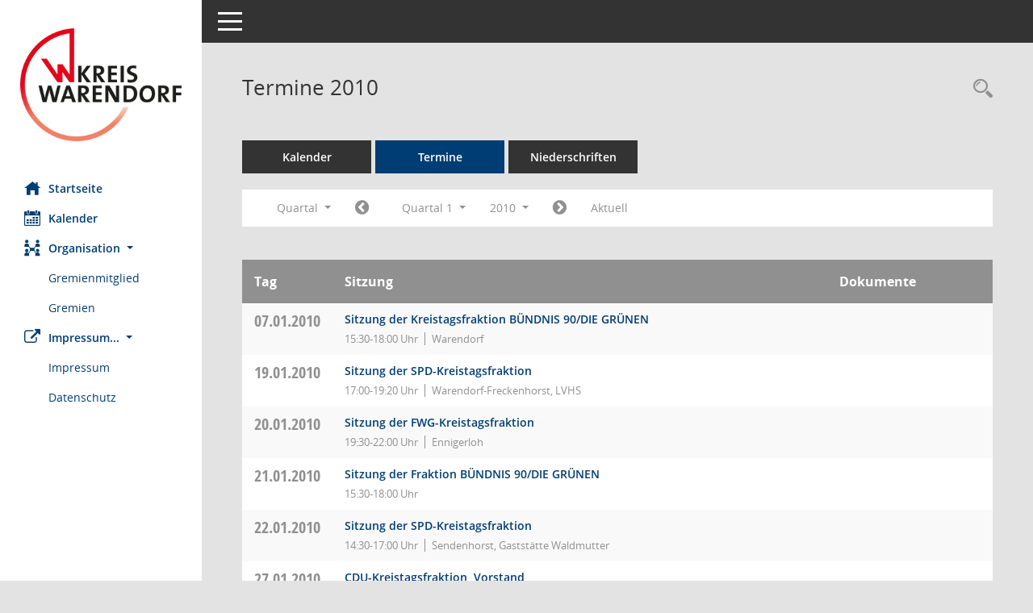

--- FILE ---
content_type: text/html; charset=UTF-8
request_url: https://www.kreis-warendorf.de/w1/sessionnet/bi/si0046.php?__cselect=147456&__cfid=131072&__cjahr=2010&__cmonat=1&__canz=3
body_size: 66262
content:
<!DOCTYPE html><html lang="de"  x-ms-format-detection="none"><head><meta charset="utf-8"><meta http-equiv="X-UA-Compatible" content="IE=edge"><meta name="viewport" content="width=device-width, initial-scale=1"><meta name="description" content=""><meta name="author" content="Somacos GmbH & Co. KG,https://www.somacos.de, SessionNet Version 5.5.1 bi (Layout 6)"><meta name="sessionnet" content="V:050501"/><link rel="shortcut icon" href="im/browser.ico" type="image/x-icon"/><link rel="apple-touch-icon" href="im/somacos57.png" /><link rel="help" href="yhelp1.php" title="Hilfe" /><link rel="start" href="info.php" title="Startseite" /><title>SessionNet | Termine 2010</title><meta name="viewport" content="width=device-width,initial-scale=1.0">
<script>var smcGLOBAL_FUNCTION_STATUS_LOGON = 1;var smcStatus_Logon = false;</script>
<script src="yjavascript.js"></script><script src="js/shopjavascript.js"></script><meta name="format-detection" content="telephone=no, date=no, address=no, email=no" /><link href="css/styles6.css" rel="stylesheet"><link href="css/styles5_3.css" rel="stylesheet"><link href="css/styles5fct.css" rel="stylesheet"><link href="config/layout/GIWAF/config.css" rel="stylesheet"><link id="smcglobalprintstyles" rel="stylesheet" type="text/css" media="print" href="css/styles5print.css"><link href="css/responsive.css" rel="stylesheet" media="(max-width:767px)"><link href="css/responsive3.css" rel="stylesheet" media="(max-width:767px)"><!--[if lt IE 9]><script src="js/smchtml5shiv.min.js"></script><script src="js/smcrespond.min.js"></script><![endif]--></head><body id="smc_body" class="smc-body">
<!-- #wrapper --><div id="wrapper" class="smclayout smc_page_si0046_layout"><div id="sidebar-wrapper" role="navigation" aria-label="Hauptmenü" class="smc-nav-config smc-pr-n"><div class="logo smc-config-logo" style="background-color:#ffffff"><a href="info.php" title="Hier gelangen Sie zur Startseite dieser Webanwendung." aria-label="Hier gelangen Sie zur Startseite dieser Webanwendung." class="smce-a-u" ><img src="config/layout/GIWAF/logo.png" class="img-responsive smc-img-logo" alt="Logo" /></a></div><ul id="sidebar-nav" class="nav nav-pills nav-stacked"><li class="nav-item smc-nav-online"><a href="info.php" title="Hier gelangen Sie zur Startseite dieser Webanwendung." aria-label="Hier gelangen Sie zur Startseite dieser Webanwendung." class="smce-a-u nav-link smcmenu1 smc-ct1" ><i class="smc smc-home" aria-hidden="true"></i>Startseite</a></li> <li class="nav-item smc-nav-online"><a href="si0040.php" title="Diese Seite enth&auml;lt eine kalendarische &Uuml;bersicht der Sitzungstermine f&uuml;r einen Monat." aria-label="Diese Seite enth&auml;lt eine kalendarische &Uuml;bersicht der Sitzungstermine f&uuml;r einen Monat." class="smce-a-u nav-link smcmenu1 smc-ct1" ><i class="smc smc-calendar" aria-hidden="true"></i>Kalender</a></li> <li class="nav-item smc-nav-online"><a id="smc_nav_group_org" aria-expanded="false" role="button" data-toggle="collapse" href="#smc_nav_group_sub_org" aria-controls="smc_nav_group_sub_org" href="#"><span><i class="smc smc-network-connection" aria-hidden="true"></i>Organisation</span> <span class="caret"></span></a><ul id="smc_nav_group_sub_org" class="nav collapse show" role="menu" aria-labelledby="smc_nav_group_org"><li class="smc-nav-link"><a href="kp0041.php" title="Diese Seite listet die Personen, die im Sitzungsdienst als Mitglieder registriert sind, auf. Als Filter dienen neben den Anfangsbuchstaben der Nachnamen die Zeitr&auml;ume." aria-label="Diese Seite listet die Personen, die im Sitzungsdienst als Mitglieder registriert sind, auf. Als Filter dienen neben den Anfangsbuchstaben der Nachnamen die Zeitr&auml;ume." class="smce-a-u" >Gremienmitglied</a></li><li class="smc-nav-link"><a href="gr0040.php" title="Diese Seite zeigt eine Liste der Gremien, f&uuml;r die im Sitzungsdienst Informationen verwaltet werden. Als Filter stehen die Zeitr&auml;ume zur Verf&uuml;gung." aria-label="Diese Seite zeigt eine Liste der Gremien, f&uuml;r die im Sitzungsdienst Informationen verwaltet werden. Als Filter stehen die Zeitr&auml;ume zur Verf&uuml;gung." class="smce-a-u" >Gremien</a></li></ul></li><li class="nav-item smc-nav-online"><a id="smc_nav_group_extern" aria-expanded="false" role="button" data-toggle="collapse" href="#smc_nav_group_sub_extern" aria-controls="smc_nav_group_sub_extern" href="#"><span><i class="fa fa-external-link" aria-hidden="true"></i>Impressum...</span> <span class="caret"></span></a><ul id="smc_nav_group_sub_extern" class="nav collapse show" role="menu" aria-labelledby="smc_nav_group_extern"><li class="smc-nav-link smc-nav-link-extern"><a href="https://www.kreis-warendorf.de/meta-navigation-oben/impressum" title="Externer Link: Impressum" aria-label="Externer Link: Impressum" class="smce-a-u" target="_blank"  data-rel="external">Impressum </a></li><li class="smc-nav-link smc-nav-link-extern"><a href="https://www.kreis-warendorf.de/meta-navigation-oben/datenschutz" title="Externer Link: Datenschutz" aria-label="Externer Link: Datenschutz" class="smce-a-u" target="_blank"  data-rel="external">Datenschutz </a></li></ul></li>
</ul><!-- /Sidebar ende smcnav mandatos --></div>
<div id="page-content-wrapper">
<nav id="top-bar" class="navbar navbar-inverse" aria-label="Auswahlmenü"><div id="menu-toggle" class="collapsed" title="Navigation ein- bzw. ausblenden"><span class="sr-only">Toggle navigation</span><span class="icon-bar"></span><span class="icon-bar"></span><span class="icon-bar"></span></div><ul class="nav navbar-nav navbar-right">

</ul></nav>

<div class="page-title" role="navigation" aria-label="Seitentitel und Oberes Menü"><ul class="nav nav-pills smc-nav-actions float-right smc-pr-n" aria-label="Oberes Menü"><li><a href="recherche.php" title="Rechercheauswahl anzeigen" aria-label="Rechercheauswahl anzeigen" class="" ><i class="smc smc-magnifier" aria-hidden="true"></i><span class="sr-only">Rechercheauswahl</span></a></li></ul><h1 class="smc_h1">Termine 2010</h1></div>

<div id="page-content" role="main" aria-label="Informationen">
<ul class="nav nav-tabs smcnoprint" id="smcregister" aria-label="Tab Navigation">
<li class="nav-item"><a href="si0040.php" title="Diese Seite enth&auml;lt eine kalendarische &Uuml;bersicht der Sitzungstermine f&uuml;r einen Monat." aria-label="Diese Seite enth&auml;lt eine kalendarische &Uuml;bersicht der Sitzungstermine f&uuml;r einen Monat." class="smce-a-u nav-link" >Kalender</a></li><li class="nav-item active smc-ct1" aria-selected="true"><a href="si0046.php" title="Diese Seite enth&auml;lt eine kompakte &Uuml;bersicht der Sitzungstermine. Sie enth&auml;lt die M&ouml;glichkeit, verschiedene Zeitr&auml;ume f&uuml;r die Sitzungsdarstellung zu w&auml;hlen." aria-label="Diese Seite enth&auml;lt eine kompakte &Uuml;bersicht der Sitzungstermine. Sie enth&auml;lt die M&ouml;glichkeit, verschiedene Zeitr&auml;ume f&uuml;r die Sitzungsdarstellung zu w&auml;hlen." class="smce-a-u nav-link" >Termine</a></li><li class="nav-item"><a href="si0046.php?__cselect=147456&smcdatefct=q&smccont=12" title="Diese Seite enth&auml;lt eine kompakte &Uuml;bersicht der Sitzungen mit Freigabe für die Niederschrift. Sie enth&auml;lt die M&ouml;glichkeit, verschiedene Zeitr&auml;ume f&uuml;r die Sitzungsdarstellung zu w&auml;hlen." aria-label="Diese Seite enth&auml;lt eine kompakte &Uuml;bersicht der Sitzungen mit Freigabe für die Niederschrift. Sie enth&auml;lt die M&ouml;glichkeit, verschiedene Zeitr&auml;ume f&uuml;r die Sitzungsdarstellung zu w&auml;hlen." class="smce-a-u nav-link" >Niederschriften</a></li>
</ul>
<div id="smcfiltermenu" class="smcnoprint smc-filter-bar"><ul class="nav nav-pills">

<li class="nav-item dropdown xxx"><a aria-expanded="false" aria-haspopup="true" role="button" data-toggle="dropdown" class="nav-link dropdown-toggle" href="#">Quartal <span class="caret"></span></a><ul class="smcfiltermenu_g8 dropdown-menu dropdown-menu-right"><a class="smce-a-u dropdown-item smcfiltermenu" href="si0046.php?__cselect=81920&__cfid=65536&__cjahr=2010&__canz=12&__cmonat=1" title="Jahr">Jahr</a><a class="smce-a-u dropdown-item smcfiltermenuselected" href="si0046.php?__cselect=147456&__cfid=131072&__cjahr=2010&__cmonat=1&__canz=3" title="Quartal">Quartal</a><a class="smce-a-u dropdown-item smcfiltermenu" href="si0046.php?__cselect=278528&__cfid=262144&__cjahr=2010&__cmonat=1&__canz=1" title="Monat">Monat</a></ul></li><li class="nav-item"><a href="si0046.php?__cjahr=2009&__cmonat=10&__canz=3&__cselect=147456" title="Jahr: 2009 Monat: 10" aria-label="Jahr: 2009 Monat: 10" class="smce-a-u nav-link smcfiltermenuprev" ><i class="fa fa-chevron-circle-left smcfontawesome"></i></a></li><li class="nav-item dropdown"><a id="smce09060000000004" aria-expanded="false" aria-haspopup="true" aria-label="Quartal auswählen" title="Quartal auswählen" role="button" data-toggle="dropdown" class="nav-link dropdown-toggle" href="#">Quartal 1 <span class="caret"></span></a><div class="smcfiltermenuquartal dropdown-menu dropdown-menu-right" aria-labelledby="smce09060000000004"><a href="si0046.php?__cjahr=2010&__cmonat=1&__canz=3&__cselect=147456" title="Jahr: 2010" aria-label="Jahr: 2010" class="smce-a-u dropdown-item smcfiltermenuquartal" >Quartal 1</a><a href="si0046.php?__cjahr=2010&__cmonat=4&__canz=3&__cselect=147456" title="Jahr: 2010" aria-label="Jahr: 2010" class="smce-a-u dropdown-item smcfiltermenuquartal" >Quartal 2</a><a href="si0046.php?__cjahr=2010&__cmonat=7&__canz=3&__cselect=147456" title="Jahr: 2010" aria-label="Jahr: 2010" class="smce-a-u dropdown-item smcfiltermenuquartal" >Quartal 3</a><a href="si0046.php?__cjahr=2010&__cmonat=10&__canz=3&__cselect=147456" title="Jahr: 2010" aria-label="Jahr: 2010" class="smce-a-u dropdown-item smcfiltermenuquartal" >Quartal 4</a></div></li><li class="nav-item dropdown smc-dropdown-short"><a id="smce09060000000001" aria-expanded="false" aria-haspopup="true" aria-label="Jahr auswählen" title="Jahr auswählen" role="button" data-toggle="dropdown" class="nav-link dropdown-toggle" href="#">2010 <span class="caret"></span></a><div class="smcfiltermenuyear dropdown-menu dropdown-menu-right" aria-labelledby="smce09060000000001"><a href="si0046.php?__cjahr=2028&__cmonat=1&__canz=3&__cselect=147456" title="Jahr: 2028 Monat: 1" aria-label="Jahr: 2028 Monat: 1" class="smce-a-u dropdown-item smcfiltermenuyear" >2028</a><a href="si0046.php?__cjahr=2027&__cmonat=1&__canz=3&__cselect=147456" title="Jahr: 2027 Monat: 1" aria-label="Jahr: 2027 Monat: 1" class="smce-a-u dropdown-item smcfiltermenuyear" >2027</a><a href="si0046.php?__cjahr=2026&__cmonat=1&__canz=3&__cselect=147456" title="Jahr: 2026 Monat: 1" aria-label="Jahr: 2026 Monat: 1" class="smce-a-u dropdown-item smcfiltermenuyear smcfiltermenuyearnow" >2026</a><a href="si0046.php?__cjahr=2025&__cmonat=1&__canz=3&__cselect=147456" title="Jahr: 2025 Monat: 1" aria-label="Jahr: 2025 Monat: 1" class="smce-a-u dropdown-item smcfiltermenuyear" >2025</a><a href="si0046.php?__cjahr=2024&__cmonat=1&__canz=3&__cselect=147456" title="Jahr: 2024 Monat: 1" aria-label="Jahr: 2024 Monat: 1" class="smce-a-u dropdown-item smcfiltermenuyear" >2024</a><a href="si0046.php?__cjahr=2023&__cmonat=1&__canz=3&__cselect=147456" title="Jahr: 2023 Monat: 1" aria-label="Jahr: 2023 Monat: 1" class="smce-a-u dropdown-item smcfiltermenuyear" >2023</a><a href="si0046.php?__cjahr=2022&__cmonat=1&__canz=3&__cselect=147456" title="Jahr: 2022 Monat: 1" aria-label="Jahr: 2022 Monat: 1" class="smce-a-u dropdown-item smcfiltermenuyear" >2022</a><a href="si0046.php?__cjahr=2021&__cmonat=1&__canz=3&__cselect=147456" title="Jahr: 2021 Monat: 1" aria-label="Jahr: 2021 Monat: 1" class="smce-a-u dropdown-item smcfiltermenuyear" >2021</a><a href="si0046.php?__cjahr=2020&__cmonat=1&__canz=3&__cselect=147456" title="Jahr: 2020 Monat: 1" aria-label="Jahr: 2020 Monat: 1" class="smce-a-u dropdown-item smcfiltermenuyear" >2020</a><a href="si0046.php?__cjahr=2019&__cmonat=1&__canz=3&__cselect=147456" title="Jahr: 2019 Monat: 1" aria-label="Jahr: 2019 Monat: 1" class="smce-a-u dropdown-item smcfiltermenuyear" >2019</a><a href="si0046.php?__cjahr=2018&__cmonat=1&__canz=3&__cselect=147456" title="Jahr: 2018 Monat: 1" aria-label="Jahr: 2018 Monat: 1" class="smce-a-u dropdown-item smcfiltermenuyear" >2018</a><a href="si0046.php?__cjahr=2017&__cmonat=1&__canz=3&__cselect=147456" title="Jahr: 2017 Monat: 1" aria-label="Jahr: 2017 Monat: 1" class="smce-a-u dropdown-item smcfiltermenuyear" >2017</a><a href="si0046.php?__cjahr=2016&__cmonat=1&__canz=3&__cselect=147456" title="Jahr: 2016 Monat: 1" aria-label="Jahr: 2016 Monat: 1" class="smce-a-u dropdown-item smcfiltermenuyear" >2016</a><a href="si0046.php?__cjahr=2015&__cmonat=1&__canz=3&__cselect=147456" title="Jahr: 2015 Monat: 1" aria-label="Jahr: 2015 Monat: 1" class="smce-a-u dropdown-item smcfiltermenuyear" >2015</a><a href="si0046.php?__cjahr=2014&__cmonat=1&__canz=3&__cselect=147456" title="Jahr: 2014 Monat: 1" aria-label="Jahr: 2014 Monat: 1" class="smce-a-u dropdown-item smcfiltermenuyear" >2014</a><a href="si0046.php?__cjahr=2013&__cmonat=1&__canz=3&__cselect=147456" title="Jahr: 2013 Monat: 1" aria-label="Jahr: 2013 Monat: 1" class="smce-a-u dropdown-item smcfiltermenuyear" >2013</a><a href="si0046.php?__cjahr=2012&__cmonat=1&__canz=3&__cselect=147456" title="Jahr: 2012 Monat: 1" aria-label="Jahr: 2012 Monat: 1" class="smce-a-u dropdown-item smcfiltermenuyear" >2012</a><a href="si0046.php?__cjahr=2011&__cmonat=1&__canz=3&__cselect=147456" title="Jahr: 2011 Monat: 1" aria-label="Jahr: 2011 Monat: 1" class="smce-a-u dropdown-item smcfiltermenuyear" >2011</a><a href="si0046.php?__cjahr=2010&__cmonat=1&__canz=3&__cselect=147456" title="Jahr: 2010 Monat: 1" aria-label="Jahr: 2010 Monat: 1" class="smce-a-u dropdown-item smcfiltermenuyear smcfiltermenuselected" >2010</a><a href="si0046.php?__cjahr=2009&__cmonat=1&__canz=3&__cselect=147456" title="Jahr: 2009 Monat: 1" aria-label="Jahr: 2009 Monat: 1" class="smce-a-u dropdown-item smcfiltermenuyear" >2009</a><a href="si0046.php?__cjahr=2008&__cmonat=1&__canz=3&__cselect=147456" title="Jahr: 2008 Monat: 1" aria-label="Jahr: 2008 Monat: 1" class="smce-a-u dropdown-item smcfiltermenuyear" >2008</a><a href="si0046.php?__cjahr=2007&__cmonat=1&__canz=3&__cselect=147456" title="Jahr: 2007 Monat: 1" aria-label="Jahr: 2007 Monat: 1" class="smce-a-u dropdown-item smcfiltermenuyear" >2007</a><a href="si0046.php?__cjahr=2006&__cmonat=1&__canz=3&__cselect=147456" title="Jahr: 2006 Monat: 1" aria-label="Jahr: 2006 Monat: 1" class="smce-a-u dropdown-item smcfiltermenuyear" >2006</a><a href="si0046.php?__cjahr=2005&__cmonat=1&__canz=3&__cselect=147456" title="Jahr: 2005 Monat: 1" aria-label="Jahr: 2005 Monat: 1" class="smce-a-u dropdown-item smcfiltermenuyear" >2005</a><a href="si0046.php?__cjahr=2004&__cmonat=1&__canz=3&__cselect=147456" title="Jahr: 2004 Monat: 1" aria-label="Jahr: 2004 Monat: 1" class="smce-a-u dropdown-item smcfiltermenuyear" >2004</a></div></li><li class="nav-item"><a href="si0046.php?__cjahr=2010&__cmonat=4&__canz=3&__cselect=147456" title="Jahr: 2010 Monat: 4" aria-label="Jahr: 2010 Monat: 4" class="smce-a-u nav-link smcfiltermenunext debug_l6_12" ><i class="fa fa-chevron-circle-right smcfontawesome"></i></a></li><li class="nav-item"><a href="si0046.php?__cjahr=2026&__cmonat=1&__canz=3&__cselect=147456" title="Quartal: Aktuell" aria-label="Quartal: Aktuell" class="smce-a-u nav-link smcfiltermenunow smcdebugnow4" >Aktuell</a></li>
</ul>
</div>
<br />
<!-- table-responsive --><table id="smc_page_si0046_contenttable1" class="table table-striped smc-table smc-table-striped smc-table-responsive smctablesitzungen">
<thead class="smc-t-r-l"><tr><th class="sidat_tag">Tag</th><th class="silink">Sitzung</th><th class="sidocs">Dokumente</th>
</tr><!-- /tr-responsive --></thead>
<tbody>
<tr class="smc-t-r-l"><td data-label="&nbsp;" class="smc-t-cl991 sidat_tag"><a title="Donnerstag" class="weekday smc-1x "><span class="smc-weekday-short smc-text-inline-991">Do&nbsp;</span>07.01.2010</a></td><td data-label="Sitzung" class="smc-t-cl991 silink"><div class="smc-el-h "><a href="si0057.php?__ksinr=100975" title="Details anzeigen: Fraktion BÜNDNIS 90/DIE GRÜNEN 07.01.2010" aria-label="Details anzeigen: Fraktion BÜNDNIS 90/DIE GRÜNEN 07.01.2010" class="smce-a-u smc-link-normal smc_doc smc_datatype_si" >Sitzung der Kreistagsfraktion BÜNDNIS 90/DIE GRÜNEN</a></div><ul class="list-inline smc-detail-list"><li class="list-inline-item">15:30-18:00&nbsp;Uhr</li><li class="list-inline-item">Warendorf</li></ul></td><td class="smc-t-cl991 sidocs"></td>
</tr>
<tr class="smc-t-r-l"><td data-label="&nbsp;" class="smc-t-cl991 sidat_tag"><a title="Dienstag" class="weekday smc-1x "><span class="smc-weekday-short smc-text-inline-991">Di&nbsp;</span>19.01.2010</a></td><td data-label="Sitzung" class="smc-t-cl991 silink"><div class="smc-el-h "><a href="si0057.php?__ksinr=100925" title="Details anzeigen: SPD-Fraktion 19.01.2010" aria-label="Details anzeigen: SPD-Fraktion 19.01.2010" class="smce-a-u smc-link-normal smc_doc smc_datatype_si" >Sitzung der SPD-Kreistagsfraktion</a></div><ul class="list-inline smc-detail-list"><li class="list-inline-item">17:00-19:20&nbsp;Uhr</li><li class="list-inline-item">Warendorf-Freckenhorst,  LVHS</li></ul></td><td class="smc-t-cl991 sidocs"></td>
</tr>
<tr class="smc-t-r-l"><td data-label="&nbsp;" class="smc-t-cl991 sidat_tag"><a title="Mittwoch" class="weekday smc-1x "><span class="smc-weekday-short smc-text-inline-991">Mi&nbsp;</span>20.01.2010</a></td><td data-label="Sitzung" class="smc-t-cl991 silink"><div class="smc-el-h "><a href="si0057.php?__ksinr=100944" title="Details anzeigen: FWG-Fraktion 20.01.2010" aria-label="Details anzeigen: FWG-Fraktion 20.01.2010" class="smce-a-u smc-link-normal smc_doc smc_datatype_si" >Sitzung der FWG-Kreistagsfraktion</a></div><ul class="list-inline smc-detail-list"><li class="list-inline-item">19:30-22:00&nbsp;Uhr</li><li class="list-inline-item">Ennigerloh</li></ul></td><td class="smc-t-cl991 sidocs"></td>
</tr>
<tr class="smc-t-r-l"><td data-label="&nbsp;" class="smc-t-cl991 sidat_tag"><a title="Donnerstag" class="weekday smc-1x "><span class="smc-weekday-short smc-text-inline-991">Do&nbsp;</span>21.01.2010</a></td><td data-label="Sitzung" class="smc-t-cl991 silink"><div class="smc-el-h "><a href="si0057.php?__ksinr=100907" title="Details anzeigen: Fraktion BÜNDNIS 90/DIE GRÜNEN 21.01.2010" aria-label="Details anzeigen: Fraktion BÜNDNIS 90/DIE GRÜNEN 21.01.2010" class="smce-a-u smc-link-normal smc_doc smc_datatype_si" >Sitzung der Fraktion BÜNDNIS 90/DIE GRÜNEN</a></div><ul class="list-inline smc-detail-list"><li class="list-inline-item">15:30-18:00&nbsp;Uhr</li></ul></td><td class="smc-t-cl991 sidocs"></td>
</tr>
<tr class="smc-t-r-l"><td data-label="&nbsp;" class="smc-t-cl991 sidat_tag"><a title="Freitag" class="weekday smc-1x "><span class="smc-weekday-short smc-text-inline-991">Fr&nbsp;</span>22.01.2010</a></td><td data-label="Sitzung" class="smc-t-cl991 silink"><div class="smc-el-h "><a href="si0057.php?__ksinr=100926" title="Details anzeigen: SPD-Fraktion 22.01.2010" aria-label="Details anzeigen: SPD-Fraktion 22.01.2010" class="smce-a-u smc-link-normal smc_doc smc_datatype_si" >Sitzung der SPD-Kreistagsfraktion</a></div><ul class="list-inline smc-detail-list"><li class="list-inline-item">14:30-17:00&nbsp;Uhr</li><li class="list-inline-item">Sendenhorst,  Gaststätte Waldmutter</li></ul></td><td class="smc-t-cl991 sidocs"></td>
</tr>
<tr class="smc-t-r-l"><td data-label="&nbsp;" class="smc-t-cl991 sidat_tag"><a title="Mittwoch" class="weekday smc-1x "><span class="smc-weekday-short smc-text-inline-991">Mi&nbsp;</span>27.01.2010</a></td><td data-label="Sitzung" class="smc-t-cl991 silink"><div class="smc-el-h "><a href="si0057.php?__ksinr=100923" title="Details anzeigen: CDU-Fraktion 27.01.2010" aria-label="Details anzeigen: CDU-Fraktion 27.01.2010" class="smce-a-u smc-link-normal smc_doc smc_datatype_si" >CDU-Kreistagsfraktion, Vorstand</a></div><ul class="list-inline smc-detail-list"><li class="list-inline-item">16:00-17:40&nbsp;Uhr</li><li class="list-inline-item">Beckum,  Kolpinghaus</li></ul></td><td class="smc-t-cl991 sidocs"></td>
</tr>
<tr class="smc-t-r-l"><td data-label="&nbsp;" class="smc-t-cl991 sidat_tag"><a title="Donnerstag" class="weekday smc-1x "><span class="smc-weekday-short smc-text-inline-991">Do&nbsp;</span>04.02.2010</a></td><td data-label="Sitzung" class="smc-t-cl991 silink"><div class="smc-el-h "><a href="si0057.php?__ksinr=100863" title="Details anzeigen: Wahlprüfungsausschuss 04.02.2010" aria-label="Details anzeigen: Wahlprüfungsausschuss 04.02.2010" class="smce-a-u smc-link-normal smc_doc smc_datatype_si" >Sitzung des Wahlprüfungsausschusses</a></div><ul class="list-inline smc-detail-list"><li class="list-inline-item">09:00-09:10&nbsp;Uhr</li><li class="list-inline-item">Warendorf,  im Ausschusszimmer des Kreishauses Warendorf (Raum A4.01)</li></ul></td><td class="smc-t-cl991 sidocs"><div class="smc-dg-c-3-12 smc-documents smce-do-1 smc-pr-nsmc-doc-dakurz-box smc-doc-size-1 flex-column">
<div id="smcy00090000116912" class="col-lg-12 smc-d-el"><div id="smcb00090000116912" class="smc-xxdat smc-default default smc-box-type-1 smc-dg-b1"><div class="smc smc-doc-icon"><i class="smc smc-document" aria-hidden="true"></i></div><div class="smc-doc-content smcc-s1-n smce-m-1"><div id="smcg00090000116912"  class="smc-action-group smc-action-group-lg ml-auto" role="group"><a href="getfile.php?id=116912&type=do" title="Dokument Download Dateityp: pdf" aria-label="Dokument Download Dateityp: pdf" role="button" class="btn btn-blue" id="smcs00090000116912" ><i role="button" class="smc smc-download" aria-hidden="true"></i></a></div><div class="smc-el-h smc-text-block-991 smc-t-r991"><a href="getfile.php?id=116912&type=do" title="Dokument Download Dateityp: pdf" aria-label="Dokument Download Dateityp: pdf" class="smce-a-u smc-text-block-991 smc-t-r991" >Einladung Fachausschüsse</a></div></div></div>
</div>
<div id="smcy00090000117122" class="col-lg-12 smc-d-el"><div id="smcb00090000117122" class="smc-xxdat smc-default default smc-box-type-1 smc-dg-b1"><div class="smc smc-doc-icon"><i class="smc smc-doc-dakurz smc-doc-dakurz-1 smc-doc-symbol  smc_field_danr_5" aria-hidden="true">NÖ</i></div><div class="smc-doc-content smcc-s1-n smce-m-1"><div id="smcg00090000117122"  class="smc-action-group smc-action-group-lg ml-auto" role="group"><a href="getfile.php?id=117122&type=do" title="Dokument Download Dateityp: pdf" aria-label="Dokument Download Dateityp: pdf" role="button" class="btn btn-blue" id="smcs00090000117122" ><i role="button" class="smc smc-download" aria-hidden="true"></i></a></div><div class="smc-el-h smc-text-block-991 smc-t-r991"><a href="getfile.php?id=117122&type=do" title="Dokument Download Dateityp: pdf" aria-label="Dokument Download Dateityp: pdf" class="smce-a-u smc-text-block-991 smc-t-r991" >Niederschrift öffentlich Fachausschüsse</a></div></div></div>
</div>
<!--SMCPHDOCFCT--></div></td>
</tr>
<tr class="smc-t-r-l"><td data-label="&nbsp;" class="smc-t-cl991 sidat_tag"></td><td data-label="Sitzung" class="smc-t-cl991 silink"><div class="smc-el-h "><a href="si0057.php?__ksinr=100908" title="Details anzeigen: Fraktion BÜNDNIS 90/DIE GRÜNEN 04.02.2010" aria-label="Details anzeigen: Fraktion BÜNDNIS 90/DIE GRÜNEN 04.02.2010" class="smce-a-u smc-link-normal smc_doc smc_datatype_si" >Sitzung der Fraktion BÜNDNIS 90/DIE GRÜNEN</a></div><ul class="list-inline smc-detail-list"><li class="list-inline-item">15:30-17:30&nbsp;Uhr</li><li class="list-inline-item">Warendorf</li></ul></td><td class="smc-t-cl991 sidocs"></td>
</tr>
<tr class="smc-t-r-l"><td data-label="&nbsp;" class="smc-t-cl991 sidat_tag"><a title="Montag" class="weekday smc-1x "><span class="smc-weekday-short smc-text-inline-991">Mo&nbsp;</span>08.02.2010</a></td><td data-label="Sitzung" class="smc-t-cl991 silink"><div class="smc-el-h "><a href="si0057.php?__ksinr=100976" title="Details anzeigen: Fraktion BÜNDNIS 90/DIE GRÜNEN 08.02.2010" aria-label="Details anzeigen: Fraktion BÜNDNIS 90/DIE GRÜNEN 08.02.2010" class="smce-a-u smc-link-normal smc_doc smc_datatype_si" >Sitzung der Kreistagsfraktion BÜNDNIS 90/DIE GRÜNEN</a></div><ul class="list-inline smc-detail-list"><li class="list-inline-item">12:00-14:30&nbsp;Uhr</li><li class="list-inline-item">Warendorf</li></ul></td><td class="smc-t-cl991 sidocs"></td>
</tr>
<tr class="smc-t-r-l"><td data-label="&nbsp;" class="smc-t-cl991 sidat_tag"><a title="Donnerstag" class="weekday smc-1x "><span class="smc-weekday-short smc-text-inline-991">Do&nbsp;</span>18.02.2010</a></td><td data-label="Sitzung" class="smc-t-cl991 silink"><div class="smc-el-h "><a href="si0057.php?__ksinr=100909" title="Details anzeigen: Fraktion BÜNDNIS 90/DIE GRÜNEN 18.02.2010" aria-label="Details anzeigen: Fraktion BÜNDNIS 90/DIE GRÜNEN 18.02.2010" class="smce-a-u smc-link-normal smc_doc smc_datatype_si" >Sitzung der Fraktion BÜNDNIS 90/DIE GRÜNEN</a></div><ul class="list-inline smc-detail-list"><li class="list-inline-item">15:30-18:00&nbsp;Uhr</li><li class="list-inline-item">Ennigerloh</li></ul></td><td class="smc-t-cl991 sidocs"></td>
</tr>
<tr class="smc-t-r-l"><td data-label="&nbsp;" class="smc-t-cl991 sidat_tag"><a title="Freitag" class="weekday smc-1x "><span class="smc-weekday-short smc-text-inline-991">Fr&nbsp;</span>19.02.2010</a></td><td data-label="Sitzung" class="smc-t-cl991 silink"><div class="smc-el-h "><a href="si0057.php?__ksinr=100934" title="Details anzeigen: SPD-Fraktion 19.02.2010" aria-label="Details anzeigen: SPD-Fraktion 19.02.2010" class="smce-a-u smc-link-normal smc_doc smc_datatype_si" >Sitzung der SPD-Kreistagsfraktion</a></div><ul class="list-inline smc-detail-list"><li class="list-inline-item">15:00-17:30&nbsp;Uhr</li><li class="list-inline-item">Sendenhorst,  Gaststätte Waldmutter</li></ul></td><td class="smc-t-cl991 sidocs"></td>
</tr>
<tr class="smc-t-r-l"><td data-label="&nbsp;" class="smc-t-cl991 sidat_tag"></td><td data-label="Sitzung" class="smc-t-cl991 silink"><div class="smc-el-h "><a href="si0057.php?__ksinr=100993" title="Details anzeigen: FDP-Fraktion 19.02.2010" aria-label="Details anzeigen: FDP-Fraktion 19.02.2010" class="smce-a-u smc-link-normal smc_doc smc_datatype_si" >Sitzung der FDP-Kreistagsfraktion</a></div><ul class="list-inline smc-detail-list"><li class="list-inline-item">17:00-19:45&nbsp;Uhr</li><li class="list-inline-item">Warendorf</li></ul></td><td class="smc-t-cl991 sidocs"></td>
</tr>
<tr class="smc-t-r-l"><td data-label="&nbsp;" class="smc-t-cl991 sidat_tag"><a title="Montag" class="weekday smc-1x "><span class="smc-weekday-short smc-text-inline-991">Mo&nbsp;</span>22.02.2010</a></td><td data-label="Sitzung" class="smc-t-cl991 silink"><div class="smc-el-h "><a href="si0057.php?__ksinr=100977" title="Details anzeigen: Fraktion BÜNDNIS 90/DIE GRÜNEN 22.02.2010" aria-label="Details anzeigen: Fraktion BÜNDNIS 90/DIE GRÜNEN 22.02.2010" class="smce-a-u smc-link-normal smc_doc smc_datatype_si" >Sitzung der Kreistagsfraktion BÜNDNIS 90/DIE GRÜNEN</a></div><ul class="list-inline smc-detail-list"><li class="list-inline-item">12:00-15:00&nbsp;Uhr</li><li class="list-inline-item">Warendorf</li></ul></td><td class="smc-t-cl991 sidocs"></td>
</tr>
<tr class="smc-t-r-l"><td data-label="&nbsp;" class="smc-t-cl991 sidat_tag"><a title="Dienstag" class="weekday smc-1x "><span class="smc-weekday-short smc-text-inline-991">Di&nbsp;</span>23.02.2010</a></td><td data-label="Sitzung" class="smc-t-cl991 silink"><div class="smc-el-h "><a href="si0057.php?__ksinr=100930" title="Details anzeigen: CDU-Fraktion 23.02.2010" aria-label="Details anzeigen: CDU-Fraktion 23.02.2010" class="smce-a-u smc-link-normal smc_doc smc_datatype_si" >Sitzung der CDU-Kreistagsfraktion, AK Bau</a></div><ul class="list-inline smc-detail-list"><li class="list-inline-item">17:00-18:05&nbsp;Uhr</li><li class="list-inline-item">Ahlen-Vorhelm,  Gaststätte Witte</li></ul></td><td class="smc-t-cl991 sidocs"></td>
</tr>
<tr class="smc-t-r-l"><td data-label="&nbsp;" class="smc-t-cl991 sidat_tag"></td><td data-label="Sitzung" class="smc-t-cl991 silink"><div class="smc-el-h "><a href="si0057.php?__ksinr=100978" title="Details anzeigen: Fraktion BÜNDNIS 90/DIE GRÜNEN 23.02.2010" aria-label="Details anzeigen: Fraktion BÜNDNIS 90/DIE GRÜNEN 23.02.2010" class="smce-a-u smc-link-normal smc_doc smc_datatype_si" >Sitzung der Kreistagsfraktion BÜNDNIS 90/DIE GRÜNEN</a></div><ul class="list-inline smc-detail-list"><li class="list-inline-item">17:30-20:00&nbsp;Uhr</li><li class="list-inline-item">Telgte</li></ul></td><td class="smc-t-cl991 sidocs"></td>
</tr>
<tr class="smc-t-r-l"><td data-label="&nbsp;" class="smc-t-cl991 sidat_tag"></td><td data-label="Sitzung" class="smc-t-cl991 silink"><div class="smc-el-h "><a href="si0057.php?__ksinr=100931" title="Details anzeigen: CDU-Fraktion 23.02.2010" aria-label="Details anzeigen: CDU-Fraktion 23.02.2010" class="smce-a-u smc-link-normal smc_doc smc_datatype_si" >Sitzung der CDU-Kreistagsfraktion, AK Wirtschaft, Umwelt und Planung</a></div><ul class="list-inline smc-detail-list"><li class="list-inline-item">18:00-19:30&nbsp;Uhr</li><li class="list-inline-item">Ahlen-Vorhelm,  Gaststätte Witte</li></ul></td><td class="smc-t-cl991 sidocs"></td>
</tr>
<tr class="smc-t-r-l"><td data-label="&nbsp;" class="smc-t-cl991 sidat_tag"><a title="Mittwoch" class="weekday smc-1x "><span class="smc-weekday-short smc-text-inline-991">Mi&nbsp;</span>24.02.2010</a></td><td data-label="Sitzung" class="smc-t-cl991 silink"><div class="smc-el-h "><a href="si0057.php?__ksinr=100932" title="Details anzeigen: CDU-Fraktion 24.02.2010" aria-label="Details anzeigen: CDU-Fraktion 24.02.2010" class="smce-a-u smc-link-normal smc_doc smc_datatype_si" >Sitzung der CDU-Kreistagsfraktion, AK Schule, Kultur und Sport</a></div><ul class="list-inline smc-detail-list"><li class="list-inline-item">18:00-19:15&nbsp;Uhr</li><li class="list-inline-item">Ahlen-Vorhelm,  Gaststätte Witte</li></ul></td><td class="smc-t-cl991 sidocs"></td>
</tr>
<tr class="smc-t-r-l"><td data-label="&nbsp;" class="smc-t-cl991 sidat_tag"><a title="Donnerstag" class="weekday smc-1x "><span class="smc-weekday-short smc-text-inline-991">Do&nbsp;</span>25.02.2010</a></td><td data-label="Sitzung" class="smc-t-cl991 silink"><div class="smc-el-h "><a href="si0057.php?__ksinr=100979" title="Details anzeigen: Fraktion BÜNDNIS 90/DIE GRÜNEN 25.02.2010" aria-label="Details anzeigen: Fraktion BÜNDNIS 90/DIE GRÜNEN 25.02.2010" class="smce-a-u smc-link-normal smc_doc smc_datatype_si" >Sitzung der Kreistagsfraktion BÜNDNIS 90/DIE GRÜNEN</a></div><ul class="list-inline smc-detail-list"><li class="list-inline-item">18:30-20:00&nbsp;Uhr</li><li class="list-inline-item">Ahlen</li></ul></td><td class="smc-t-cl991 sidocs"></td>
</tr>
<tr class="smc-t-r-l"><td data-label="&nbsp;" class="smc-t-cl991 sidat_tag"></td><td data-label="Sitzung" class="smc-t-cl991 silink"><div class="smc-el-h "><a href="si0057.php?__ksinr=100933" title="Details anzeigen: CDU-Fraktion 25.02.2010" aria-label="Details anzeigen: CDU-Fraktion 25.02.2010" class="smce-a-u smc-link-normal smc_doc smc_datatype_si" >Sitzung der CDU-Kreistagsfraktion</a></div><ul class="list-inline smc-detail-list"><li class="list-inline-item">19:00-20:30&nbsp;Uhr</li><li class="list-inline-item">Sendenhorst,  Gaststätte Waldmutter</li></ul></td><td class="smc-t-cl991 sidocs"></td>
</tr>
<tr class="smc-t-r-l"><td data-label="&nbsp;" class="smc-t-cl991 sidat_tag"></td><td data-label="Sitzung" class="smc-t-cl991 silink"><div class="smc-el-h "><a href="si0057.php?__ksinr=100936" title="Details anzeigen: Die FRAKTION Die LINKE ./ Die PARTEI 25.02.2010" aria-label="Details anzeigen: Die FRAKTION Die LINKE ./ Die PARTEI 25.02.2010" class="smce-a-u smc-link-normal smc_doc smc_datatype_si" >Fraktionssitzung Die Linke</a></div><ul class="list-inline smc-detail-list"><li class="list-inline-item">19:00-21:00&nbsp;Uhr</li><li class="list-inline-item">Ahlen</li></ul></td><td class="smc-t-cl991 sidocs"></td>
</tr>
<tr class="smc-t-r-l"><td data-label="&nbsp;" class="smc-t-cl991 sidat_tag"></td><td data-label="Sitzung" class="smc-t-cl991 silink"><div class="smc-el-h "><a href="si0057.php?__ksinr=101006" title="Details anzeigen: FWG-Fraktion 25.02.2010" aria-label="Details anzeigen: FWG-Fraktion 25.02.2010" class="smce-a-u smc-link-normal smc_doc smc_datatype_si" >Sitzung der FWG-Kreistagsfraktion</a></div><ul class="list-inline smc-detail-list"><li class="list-inline-item">19:00-22:00&nbsp;Uhr</li><li class="list-inline-item">Warendorf,  Emshof</li></ul></td><td class="smc-t-cl991 sidocs"></td>
</tr>
<tr class="smc-t-r-l"><td data-label="&nbsp;" class="smc-t-cl991 sidat_tag"><a title="Freitag" class="weekday smc-1x "><span class="smc-weekday-short smc-text-inline-991">Fr&nbsp;</span>26.02.2010</a></td><td data-label="Sitzung" class="smc-t-cl991 silink"><div class="smc-el-h "><a href="si0057.php?__ksinr=100864" title="Details anzeigen: Ausschuss für Wirtschaft, Umwelt und Planung 26.02.2010" aria-label="Details anzeigen: Ausschuss für Wirtschaft, Umwelt und Planung 26.02.2010" class="smce-a-u smc-link-normal smc_doc smc_datatype_si" >Sitzung des Ausschusses für Wirtschaft, Umwelt und Planung</a></div><ul class="list-inline smc-detail-list"><li class="list-inline-item">09:00-10:15&nbsp;Uhr</li><li class="list-inline-item">Warendorf,  im Ausschusszimmer des Kreishauses Warendorf (Raum A4.01)</li></ul></td><td class="smc-t-cl991 sidocs"><div class="smc-dg-c-3-12 smc-documents smce-do-1 smc-pr-nsmc-doc-dakurz-box smc-doc-size-1 flex-column">
<div id="smcy00090000116959" class="col-lg-12 smc-d-el"><div id="smcb00090000116959" class="smc-xxdat smc-default default smc-box-type-1 smc-dg-b1"><div class="smc smc-doc-icon"><i class="smc smc-document" aria-hidden="true"></i></div><div class="smc-doc-content smcc-s1-n smce-m-1"><div id="smcg00090000116959"  class="smc-action-group smc-action-group-lg ml-auto" role="group"><a href="getfile.php?id=116959&type=do" title="Dokument Download Dateityp: pdf" aria-label="Dokument Download Dateityp: pdf" role="button" class="btn btn-blue" id="smcs00090000116959" ><i role="button" class="smc smc-download" aria-hidden="true"></i></a></div><div class="smc-el-h smc-text-block-991 smc-t-r991"><a href="getfile.php?id=116959&type=do" title="Dokument Download Dateityp: pdf" aria-label="Dokument Download Dateityp: pdf" class="smce-a-u smc-text-block-991 smc-t-r991" >Einladung Fachausschüsse</a></div></div></div>
</div>
<div id="smcy00090000117066" class="col-lg-12 smc-d-el"><div id="smcb00090000117066" class="smc-xxdat smc-default default smc-box-type-1 smc-dg-b1"><div class="smc smc-doc-icon"><i class="smc smc-doc-dakurz smc-doc-dakurz-1 smc-doc-symbol  smc_field_danr_5" aria-hidden="true">NÖ</i></div><div class="smc-doc-content smcc-s1-n smce-m-1"><div id="smcg00090000117066"  class="smc-action-group smc-action-group-lg ml-auto" role="group"><a href="getfile.php?id=117066&type=do" title="Dokument Download Dateityp: pdf" aria-label="Dokument Download Dateityp: pdf" role="button" class="btn btn-blue" id="smcs00090000117066" ><i role="button" class="smc smc-download" aria-hidden="true"></i></a></div><div class="smc-el-h smc-text-block-991 smc-t-r991"><a href="getfile.php?id=117066&type=do" title="Dokument Download Dateityp: pdf" aria-label="Dokument Download Dateityp: pdf" class="smce-a-u smc-text-block-991 smc-t-r991" >Niederschrift öffentlich Fachausschüsse</a></div></div></div>
</div>
<!--SMCPHDOCFCT--></div></td>
</tr>
<tr class="smc-t-r-l"><td data-label="&nbsp;" class="smc-t-cl991 sidat_tag"><a title="Montag" class="weekday smc-1x "><span class="smc-weekday-short smc-text-inline-991">Mo&nbsp;</span>01.03.2010</a></td><td data-label="Sitzung" class="smc-t-cl991 silink"><div class="smc-el-h "><a href="si0057.php?__ksinr=101000" title="Details anzeigen: FDP-Fraktion 01.03.2010" aria-label="Details anzeigen: FDP-Fraktion 01.03.2010" class="smce-a-u smc-link-normal smc_doc smc_datatype_si" >Sitzung der FDP-Kreistagsfraktion, AK Finanzen</a></div><ul class="list-inline smc-detail-list"><li class="list-inline-item">18:30-19:40&nbsp;Uhr</li><li class="list-inline-item">Oelde</li></ul></td><td class="smc-t-cl991 sidocs"></td>
</tr>
<tr class="smc-t-r-l"><td data-label="&nbsp;" class="smc-t-cl991 sidat_tag"><a title="Dienstag" class="weekday smc-1x "><span class="smc-weekday-short smc-text-inline-991">Di&nbsp;</span>02.03.2010</a></td><td data-label="Sitzung" class="smc-t-cl991 silink"><div class="smc-el-h "><a href="si0057.php?__ksinr=100865" title="Details anzeigen: Bauausschuss 02.03.2010" aria-label="Details anzeigen: Bauausschuss 02.03.2010" class="smce-a-u smc-link-normal smc_doc smc_datatype_si" >Sitzung des Bauausschusses</a></div><ul class="list-inline smc-detail-list"><li class="list-inline-item">09:00-10:00&nbsp;Uhr</li><li class="list-inline-item">Warendorf,  im Ausschusszimmer des Kreishauses Warendorf (Raum A4.01)</li></ul></td><td class="smc-t-cl991 sidocs"><div class="smc-dg-c-3-12 smc-documents smce-do-1 smc-pr-nsmc-doc-dakurz-box smc-doc-size-1 flex-column">
<div id="smcy00090000117005" class="col-lg-12 smc-d-el"><div id="smcb00090000117005" class="smc-xxdat smc-default default smc-box-type-1 smc-dg-b1"><div class="smc smc-doc-icon"><i class="smc smc-document" aria-hidden="true"></i></div><div class="smc-doc-content smcc-s1-n smce-m-1"><div id="smcg00090000117005"  class="smc-action-group smc-action-group-lg ml-auto" role="group"><a href="getfile.php?id=117005&type=do" title="Dokument Download Dateityp: pdf" aria-label="Dokument Download Dateityp: pdf" role="button" class="btn btn-blue" id="smcs00090000117005" ><i role="button" class="smc smc-download" aria-hidden="true"></i></a></div><div class="smc-el-h smc-text-block-991 smc-t-r991"><a href="getfile.php?id=117005&type=do" title="Dokument Download Dateityp: pdf" aria-label="Dokument Download Dateityp: pdf" class="smce-a-u smc-text-block-991 smc-t-r991" >Einladung Fachausschüsse</a></div></div></div>
</div>
<div id="smcy00090000117208" class="col-lg-12 smc-d-el"><div id="smcb00090000117208" class="smc-xxdat smc-default default smc-box-type-1 smc-dg-b1"><div class="smc smc-doc-icon"><i class="smc smc-doc-dakurz smc-doc-dakurz-1 smc-doc-symbol  smc_field_danr_5" aria-hidden="true">NÖ</i></div><div class="smc-doc-content smcc-s1-n smce-m-1"><div id="smcg00090000117208"  class="smc-action-group smc-action-group-lg ml-auto" role="group"><a href="getfile.php?id=117208&type=do" title="Dokument Download Dateityp: pdf" aria-label="Dokument Download Dateityp: pdf" role="button" class="btn btn-blue" id="smcs00090000117208" ><i role="button" class="smc smc-download" aria-hidden="true"></i></a></div><div class="smc-el-h smc-text-block-991 smc-t-r991"><a href="getfile.php?id=117208&type=do" title="Dokument Download Dateityp: pdf" aria-label="Dokument Download Dateityp: pdf" class="smce-a-u smc-text-block-991 smc-t-r991" >Niederschrift öffentlich Fachausschüsse</a></div></div></div>
</div>
<!--SMCPHDOCFCT--></div></td>
</tr>
<tr class="smc-t-r-l"><td data-label="&nbsp;" class="smc-t-cl991 sidat_tag"><a title="Mittwoch" class="weekday smc-1x "><span class="smc-weekday-short smc-text-inline-991">Mi&nbsp;</span>03.03.2010</a></td><td data-label="Sitzung" class="smc-t-cl991 silink"><div class="smc-el-h "><a href="si0057.php?__ksinr=100927" title="Details anzeigen: CDU-Fraktion 03.03.2010" aria-label="Details anzeigen: CDU-Fraktion 03.03.2010" class="smce-a-u smc-link-normal smc_doc smc_datatype_si" >Sitzung der CDU-Kreistagsfraktion, AK Soziales/KiJuFam</a></div><ul class="list-inline smc-detail-list"><li class="list-inline-item">18:00-19:45&nbsp;Uhr</li><li class="list-inline-item">Ahlen-Vorhelm,  Gastsätte Witte</li></ul></td><td class="smc-t-cl991 sidocs"></td>
</tr>
<tr class="smc-t-r-l"><td data-label="&nbsp;" class="smc-t-cl991 sidat_tag"></td><td data-label="Sitzung" class="smc-t-cl991 silink"><div class="smc-el-h "><a href="si0057.php?__ksinr=101007" title="Details anzeigen: FWG-Fraktion 03.03.2010" aria-label="Details anzeigen: FWG-Fraktion 03.03.2010" class="smce-a-u smc-link-normal smc_doc smc_datatype_si" >Sitzung der FWG-Kreistagsfraktion</a></div><ul class="list-inline smc-detail-list"><li class="list-inline-item">18:30-20:00&nbsp;Uhr</li><li class="list-inline-item">Beelen</li></ul></td><td class="smc-t-cl991 sidocs"></td>
</tr>
<tr class="smc-t-r-l"><td data-label="&nbsp;" class="smc-t-cl991 sidat_tag"></td><td data-label="Sitzung" class="smc-t-cl991 silink"><div class="smc-el-h "><a href="si0057.php?__ksinr=100937" title="Details anzeigen: Die FRAKTION Die LINKE ./ Die PARTEI 03.03.2010" aria-label="Details anzeigen: Die FRAKTION Die LINKE ./ Die PARTEI 03.03.2010" class="smce-a-u smc-link-normal smc_doc smc_datatype_si" >Fraktionssitzung Die Linke</a></div><ul class="list-inline smc-detail-list"><li class="list-inline-item">19:00-21:15&nbsp;Uhr</li><li class="list-inline-item">Ahlen</li></ul></td><td class="smc-t-cl991 sidocs"></td>
</tr>
<tr class="smc-t-r-l"><td data-label="&nbsp;" class="smc-t-cl991 sidat_tag"><a title="Donnerstag" class="weekday smc-1x "><span class="smc-weekday-short smc-text-inline-991">Do&nbsp;</span>04.03.2010</a></td><td data-label="Sitzung" class="smc-t-cl991 silink"><div class="smc-el-h "><a href="si0057.php?__ksinr=100886" title="Details anzeigen: Ausschuss für Schule, Kultur und Sport 04.03.2010" aria-label="Details anzeigen: Ausschuss für Schule, Kultur und Sport 04.03.2010" class="smce-a-u smc-link-normal smc_doc smc_datatype_si" >Sitzung des Ausschusses für Schule, Kultur und Sport</a></div><ul class="list-inline smc-detail-list"><li class="list-inline-item">15:00-17:40&nbsp;Uhr</li><li class="list-inline-item">Telgte,  Heimathaus Münsterland</li></ul></td><td class="smc-t-cl991 sidocs"><div class="smc-dg-c-3-12 smc-documents smce-do-1 smc-pr-nsmc-doc-dakurz-box smc-doc-size-1 flex-column">
<div id="smcy00090000116993" class="col-lg-12 smc-d-el"><div id="smcb00090000116993" class="smc-xxdat smc-default default smc-box-type-1 smc-dg-b1"><div class="smc smc-doc-icon"><i class="smc smc-document" aria-hidden="true"></i></div><div class="smc-doc-content smcc-s1-n smce-m-1"><div id="smcg00090000116993"  class="smc-action-group smc-action-group-lg ml-auto" role="group"><a href="getfile.php?id=116993&type=do" title="Dokument Download Dateityp: pdf" aria-label="Dokument Download Dateityp: pdf" role="button" class="btn btn-blue" id="smcs00090000116993" ><i role="button" class="smc smc-download" aria-hidden="true"></i></a></div><div class="smc-el-h smc-text-block-991 smc-t-r991"><a href="getfile.php?id=116993&type=do" title="Dokument Download Dateityp: pdf" aria-label="Dokument Download Dateityp: pdf" class="smce-a-u smc-text-block-991 smc-t-r991" >Einladung Fachausschüsse</a></div></div></div>
</div>
<div id="smcy00090000117258" class="col-lg-12 smc-d-el"><div id="smcb00090000117258" class="smc-xxdat smc-default default smc-box-type-1 smc-dg-b1"><div class="smc smc-doc-icon"><i class="smc smc-doc-dakurz smc-doc-dakurz-1 smc-doc-symbol  smc_field_danr_4" aria-hidden="true">NS</i></div><div class="smc-doc-content smcc-s1-n smce-m-1"><div id="smcg00090000117258"  class="smc-action-group smc-action-group-lg ml-auto" role="group"><a href="getfile.php?id=117258&type=do" title="Dokument Download Dateityp: pdf" aria-label="Dokument Download Dateityp: pdf" role="button" class="btn btn-blue" id="smcs00090000117258" ><i role="button" class="smc smc-download" aria-hidden="true"></i></a></div><div class="smc-el-h smc-text-block-991 smc-t-r991"><a href="getfile.php?id=117258&type=do" title="Dokument Download Dateityp: pdf" aria-label="Dokument Download Dateityp: pdf" class="smce-a-u smc-text-block-991 smc-t-r991" >Niederschrift Fachausschüsse</a></div></div></div>
</div>
<!--SMCPHDOCFCT--></div></td>
</tr>
<tr class="smc-t-r-l"><td data-label="&nbsp;" class="smc-t-cl991 sidat_tag"></td><td data-label="Sitzung" class="smc-t-cl991 silink"><div class="smc-el-h "><a href="si0057.php?__ksinr=100910" title="Details anzeigen: Fraktion BÜNDNIS 90/DIE GRÜNEN 04.03.2010" aria-label="Details anzeigen: Fraktion BÜNDNIS 90/DIE GRÜNEN 04.03.2010" class="smce-a-u smc-link-normal smc_doc smc_datatype_si" >Sitzung der Fraktion BÜNDNIS 90/DIE GRÜNEN</a></div><ul class="list-inline smc-detail-list"><li class="list-inline-item">16:30-18:00&nbsp;Uhr</li><li class="list-inline-item">Warendorf</li></ul></td><td class="smc-t-cl991 sidocs"></td>
</tr>
<tr class="smc-t-r-l"><td data-label="&nbsp;" class="smc-t-cl991 sidat_tag"><a title="Freitag" class="weekday smc-1x "><span class="smc-weekday-short smc-text-inline-991">Fr&nbsp;</span>05.03.2010</a></td><td data-label="Sitzung" class="smc-t-cl991 silink"><div class="smc-el-h "><a href="si0057.php?__ksinr=100866" title="Details anzeigen: Finanzausschuss 05.03.2010" aria-label="Details anzeigen: Finanzausschuss 05.03.2010" class="smce-a-u smc-link-normal smc_doc smc_datatype_si" >Sitzung des Finanzausschusses</a></div><ul class="list-inline smc-detail-list"><li class="list-inline-item">09:00&nbsp;Uhr</li><li class="list-inline-item">Warendorf,  im Großen Ausschusszimmer des Kreishauses Warendorf (C4.26)</li></ul></td><td class="smc-t-cl991 sidocs"></td>
</tr>
<tr class="smc-t-r-l"><td data-label="&nbsp;" class="smc-t-cl991 sidat_tag"><a title="Sonntag" class="holiday smc-status-holiday smc-1x "><span class="smc-weekday-short smc-text-inline-991">So&nbsp;</span>07.03.2010</a></td><td data-label="Sitzung" class="smc-t-cl991 silink"><div class="smc-el-h "><a href="si0057.php?__ksinr=100994" title="Details anzeigen: FDP-Fraktion 07.03.2010" aria-label="Details anzeigen: FDP-Fraktion 07.03.2010" class="smce-a-u smc-link-normal smc_doc smc_datatype_si" >Sitzung der FDP-Kreistagsfraktion</a></div><ul class="list-inline smc-detail-list"><li class="list-inline-item">18:00-19:15&nbsp;Uhr</li><li class="list-inline-item">Oelde</li></ul></td><td class="smc-t-cl991 sidocs"></td>
</tr>
<tr class="smc-t-r-l"><td data-label="&nbsp;" class="smc-t-cl991 sidat_tag"><a title="Montag" class="weekday smc-1x "><span class="smc-weekday-short smc-text-inline-991">Mo&nbsp;</span>08.03.2010</a></td><td data-label="Sitzung" class="smc-t-cl991 silink"><div class="smc-el-h "><a href="si0057.php?__ksinr=100867" title="Details anzeigen: Ausschuss für Kinder, Jugendliche und Familien 08.03.2010" aria-label="Details anzeigen: Ausschuss für Kinder, Jugendliche und Familien 08.03.2010" class="smce-a-u smc-link-normal smc_doc smc_datatype_si" >Sitzung des Ausschusses für Kinder, Jugendliche und Familien</a></div><ul class="list-inline smc-detail-list"><li class="list-inline-item">15:00-17:30&nbsp;Uhr</li><li class="list-inline-item">Warendorf,  im Großen Ausschusszimmer des Kreishauses Warendorf (Raum C4.26)</li></ul></td><td class="smc-t-cl991 sidocs"><div class="smc-dg-c-3-12 smc-documents smce-do-1 smc-pr-nsmc-doc-dakurz-box smc-doc-size-1 flex-column">
<div id="smcy00090000116933" class="col-lg-12 smc-d-el"><div id="smcb00090000116933" class="smc-xxdat smc-default default smc-box-type-1 smc-dg-b1"><div class="smc smc-doc-icon"><i class="smc smc-document" aria-hidden="true"></i></div><div class="smc-doc-content smcc-s1-n smce-m-1"><div id="smcg00090000116933"  class="smc-action-group smc-action-group-lg ml-auto" role="group"><a href="getfile.php?id=116933&type=do" title="Dokument Download Dateityp: pdf" aria-label="Dokument Download Dateityp: pdf" role="button" class="btn btn-blue" id="smcs00090000116933" ><i role="button" class="smc smc-download" aria-hidden="true"></i></a></div><div class="smc-el-h smc-text-block-991 smc-t-r991"><a href="getfile.php?id=116933&type=do" title="Dokument Download Dateityp: pdf" aria-label="Dokument Download Dateityp: pdf" class="smce-a-u smc-text-block-991 smc-t-r991" >Einladung AKJF</a></div></div></div>
</div>
<div id="smcy00090000117087" class="col-lg-12 smc-d-el"><div id="smcb00090000117087" class="smc-xxdat smc-default default smc-box-type-1 smc-dg-b1"><div class="smc smc-doc-icon"><i class="smc smc-doc-dakurz smc-doc-dakurz-1 smc-doc-symbol  smc_field_danr_4" aria-hidden="true">NS</i></div><div class="smc-doc-content smcc-s1-n smce-m-1"><div id="smcg00090000117087"  class="smc-action-group smc-action-group-lg ml-auto" role="group"><a href="getfile.php?id=117087&type=do" title="Dokument Download Dateityp: pdf" aria-label="Dokument Download Dateityp: pdf" role="button" class="btn btn-blue" id="smcs00090000117087" ><i role="button" class="smc smc-download" aria-hidden="true"></i></a></div><div class="smc-el-h smc-text-block-991 smc-t-r991"><a href="getfile.php?id=117087&type=do" title="Dokument Download Dateityp: pdf" aria-label="Dokument Download Dateityp: pdf" class="smce-a-u smc-text-block-991 smc-t-r991" >Niederschrift Fachausschüsse</a></div></div></div>
</div>
<!--SMCPHDOCFCT--></div></td>
</tr>
<tr class="smc-t-r-l"><td data-label="&nbsp;" class="smc-t-cl991 sidat_tag"><a title="Mittwoch" class="weekday smc-1x "><span class="smc-weekday-short smc-text-inline-991">Mi&nbsp;</span>10.03.2010</a></td><td data-label="Sitzung" class="smc-t-cl991 silink"><div class="smc-el-h "><a href="si0057.php?__ksinr=100868" title="Details anzeigen: Ausschuss für Arbeit, Soziales und Gesundheit 10.03.2010" aria-label="Details anzeigen: Ausschuss für Arbeit, Soziales und Gesundheit 10.03.2010" class="smce-a-u smc-link-normal smc_doc smc_datatype_si" >Sitzung des Sozial- und Gesundheitsausschusses</a></div><ul class="list-inline smc-detail-list"><li class="list-inline-item">09:00-12:10&nbsp;Uhr</li><li class="list-inline-item">Warendorf,  im Ausschusszimmer des Kreishauses Warendorf (Raum A4.01)</li></ul></td><td class="smc-t-cl991 sidocs"><div class="smc-dg-c-3-12 smc-documents smce-do-1 smc-pr-nsmc-doc-dakurz-box smc-doc-size-1 flex-column">
<div id="smcy00090000117052" class="col-lg-12 smc-d-el"><div id="smcb00090000117052" class="smc-xxdat smc-default default smc-box-type-1 smc-dg-b1"><div class="smc smc-doc-icon"><i class="smc smc-document" aria-hidden="true"></i></div><div class="smc-doc-content smcc-s1-n smce-m-1"><div id="smcg00090000117052"  class="smc-action-group smc-action-group-lg ml-auto" role="group"><a href="getfile.php?id=117052&type=do" title="Dokument Download Dateityp: pdf" aria-label="Dokument Download Dateityp: pdf" role="button" class="btn btn-blue" id="smcs00090000117052" ><i role="button" class="smc smc-download" aria-hidden="true"></i></a></div><div class="smc-el-h smc-text-block-991 smc-t-r991"><a href="getfile.php?id=117052&type=do" title="Dokument Download Dateityp: pdf" aria-label="Dokument Download Dateityp: pdf" class="smce-a-u smc-text-block-991 smc-t-r991" >Einladung Fachausschüsse</a></div></div></div>
</div>
<div id="smcy00090000117165" class="col-lg-12 smc-d-el"><div id="smcb00090000117165" class="smc-xxdat smc-default default smc-box-type-1 smc-dg-b1"><div class="smc smc-doc-icon"><i class="smc smc-doc-dakurz smc-doc-dakurz-1 smc-doc-symbol  smc_field_danr_5" aria-hidden="true">NÖ</i></div><div class="smc-doc-content smcc-s1-n smce-m-1"><div id="smcg00090000117165"  class="smc-action-group smc-action-group-lg ml-auto" role="group"><a href="getfile.php?id=117165&type=do" title="Dokument Download Dateityp: pdf" aria-label="Dokument Download Dateityp: pdf" role="button" class="btn btn-blue" id="smcs00090000117165" ><i role="button" class="smc smc-download" aria-hidden="true"></i></a></div><div class="smc-el-h smc-text-block-991 smc-t-r991"><a href="getfile.php?id=117165&type=do" title="Dokument Download Dateityp: pdf" aria-label="Dokument Download Dateityp: pdf" class="smce-a-u smc-text-block-991 smc-t-r991" >Niederschrift öffentlich Fachausschüsse</a></div></div></div>
</div>
<!--SMCPHDOCFCT--></div></td>
</tr>
<tr class="smc-t-r-l"><td data-label="&nbsp;" class="smc-t-cl991 sidat_tag"><a title="Donnerstag" class="weekday smc-1x "><span class="smc-weekday-short smc-text-inline-991">Do&nbsp;</span>11.03.2010</a></td><td data-label="Sitzung" class="smc-t-cl991 silink"><div class="smc-el-h "><a href="si0057.php?__ksinr=100928" title="Details anzeigen: CDU-Fraktion 11.03.2010" aria-label="Details anzeigen: CDU-Fraktion 11.03.2010" class="smce-a-u smc-link-normal smc_doc smc_datatype_si" >Sitzung der CDU-Kreistagsfraktion</a></div><ul class="list-inline smc-detail-list"><li class="list-inline-item">19:00-21:45&nbsp;Uhr</li><li class="list-inline-item">Sendenhorst,  Gaststätte Waldmutter</li></ul></td><td class="smc-t-cl991 sidocs"></td>
</tr>
<tr class="smc-t-r-l"><td data-label="&nbsp;" class="smc-t-cl991 sidat_tag"><a title="Freitag" class="weekday smc-1x "><span class="smc-weekday-short smc-text-inline-991">Fr&nbsp;</span>12.03.2010</a></td><td data-label="Sitzung" class="smc-t-cl991 silink"><div class="smc-el-h "><a href="si0057.php?__ksinr=100869" title="Details anzeigen: Kreisausschuss 12.03.2010" aria-label="Details anzeigen: Kreisausschuss 12.03.2010" class="smce-a-u smc-link-normal smc_doc smc_datatype_si" >Sitzung des Kreisausschusses</a></div><ul class="list-inline smc-detail-list"><li class="list-inline-item">09:00-10:48&nbsp;Uhr</li><li class="list-inline-item">Warendorf,  im Großen Ausschusszimmer des Kreishauses Warendorf (Raum C4.26)</li></ul></td><td class="smc-t-cl991 sidocs"><div class="smc-dg-c-3-12 smc-documents smce-do-1 smc-pr-nsmc-doc-dakurz-box smc-doc-size-1 flex-column">
<div id="smcy00090000117044" class="col-lg-12 smc-d-el"><div id="smcb00090000117044" class="smc-xxdat smc-default default smc-box-type-1 smc-dg-b1"><div class="smc smc-doc-icon"><i class="smc smc-doc-dakurz smc-doc-dakurz-1 smc-doc-symbol  smc_field_danr_3" aria-hidden="true">EI</i></div><div class="smc-doc-content smcc-s1-n smce-m-1"><div id="smcg00090000117044"  class="smc-action-group smc-action-group-lg ml-auto" role="group"><a href="getfile.php?id=117044&type=do" title="Dokument Download Dateityp: pdf" aria-label="Dokument Download Dateityp: pdf" role="button" class="btn btn-blue" id="smcs00090000117044" ><i role="button" class="smc smc-download" aria-hidden="true"></i></a></div><div class="smc-el-h smc-text-block-991 smc-t-r991"><a href="getfile.php?id=117044&type=do" title="Dokument Download Dateityp: pdf" aria-label="Dokument Download Dateityp: pdf" class="smce-a-u smc-text-block-991 smc-t-r991" >Einladung</a></div></div></div>
</div>
<div id="smcy00090000117172" class="col-lg-12 smc-d-el"><div id="smcb00090000117172" class="smc-xxdat smc-default default smc-box-type-1 smc-dg-b1"><div class="smc smc-doc-icon"><i class="smc smc-doc-dakurz smc-doc-dakurz-1 smc-doc-symbol  smc_field_danr_5" aria-hidden="true">NÖ</i></div><div class="smc-doc-content smcc-s1-n smce-m-1"><div id="smcg00090000117172"  class="smc-action-group smc-action-group-lg ml-auto" role="group"><a href="getfile.php?id=117172&type=do" title="Dokument Download Dateityp: pdf" aria-label="Dokument Download Dateityp: pdf" role="button" class="btn btn-blue" id="smcs00090000117172" ><i role="button" class="smc smc-download" aria-hidden="true"></i></a></div><div class="smc-el-h smc-text-block-991 smc-t-r991"><a href="getfile.php?id=117172&type=do" title="Dokument Download Dateityp: pdf" aria-label="Dokument Download Dateityp: pdf" class="smce-a-u smc-text-block-991 smc-t-r991" >Niederschrift öffentlich Fachausschüsse</a></div></div></div>
</div>
<!--SMCPHDOCFCT--></div></td>
</tr>
<tr class="smc-t-r-l"><td data-label="&nbsp;" class="smc-t-cl991 sidat_tag"></td><td data-label="Sitzung" class="smc-t-cl991 silink"><div class="smc-el-h "><a href="si0057.php?__ksinr=100935" title="Details anzeigen: SPD-Fraktion 12.03.2010" aria-label="Details anzeigen: SPD-Fraktion 12.03.2010" class="smce-a-u smc-link-normal smc_doc smc_datatype_si" >Sitzung der SPD-Kreistagsfraktion</a></div><ul class="list-inline smc-detail-list"><li class="list-inline-item">14:30-17:30&nbsp;Uhr</li><li class="list-inline-item">Ahlen,  Hotel-Restaurant "Wersehof"</li></ul></td><td class="smc-t-cl991 sidocs"></td>
</tr>
<tr class="smc-t-r-l"><td data-label="&nbsp;" class="smc-t-cl991 sidat_tag"></td><td data-label="Sitzung" class="smc-t-cl991 silink"><div class="smc-el-h "><a href="si0057.php?__ksinr=100995" title="Details anzeigen: FDP-Fraktion 12.03.2010" aria-label="Details anzeigen: FDP-Fraktion 12.03.2010" class="smce-a-u smc-link-normal smc_doc smc_datatype_si" >Sitzung der FDP-Kreistagsfraktion</a></div><ul class="list-inline smc-detail-list"><li class="list-inline-item">17:30-21:45&nbsp;Uhr</li><li class="list-inline-item">Sendenhorst,  Waldmutter</li></ul></td><td class="smc-t-cl991 sidocs"></td>
</tr>
<tr class="smc-t-r-l"><td data-label="&nbsp;" class="smc-t-cl991 sidat_tag"><a title="Samstag" class="holiday smc-status-holiday smc-1x "><span class="smc-weekday-short smc-text-inline-991">Sa&nbsp;</span>13.03.2010</a></td><td data-label="Sitzung" class="smc-t-cl991 silink"><div class="smc-el-h "><a href="si0057.php?__ksinr=100938" title="Details anzeigen: Die FRAKTION Die LINKE ./ Die PARTEI 13.03.2010" aria-label="Details anzeigen: Die FRAKTION Die LINKE ./ Die PARTEI 13.03.2010" class="smce-a-u smc-link-normal smc_doc smc_datatype_si" >Fraktionssitzung Die Linke</a></div><ul class="list-inline smc-detail-list"><li class="list-inline-item">12:15-16:30&nbsp;Uhr</li><li class="list-inline-item">Ahlen</li></ul></td><td class="smc-t-cl991 sidocs"></td>
</tr>
<tr class="smc-t-r-l"><td data-label="&nbsp;" class="smc-t-cl991 sidat_tag"><a title="Donnerstag" class="weekday smc-1x "><span class="smc-weekday-short smc-text-inline-991">Do&nbsp;</span>18.03.2010</a></td><td data-label="Sitzung" class="smc-t-cl991 silink"><div class="smc-el-h "><a href="si0057.php?__ksinr=100911" title="Details anzeigen: Fraktion BÜNDNIS 90/DIE GRÜNEN 18.03.2010" aria-label="Details anzeigen: Fraktion BÜNDNIS 90/DIE GRÜNEN 18.03.2010" class="smce-a-u smc-link-normal smc_doc smc_datatype_si" >Sitzung der Fraktion BÜNDNIS 90/DIE GRÜNEN</a></div><ul class="list-inline smc-detail-list"><li class="list-inline-item">15:30-18:00&nbsp;Uhr</li><li class="list-inline-item">Warendorf</li></ul></td><td class="smc-t-cl991 sidocs"></td>
</tr>
<tr class="smc-t-r-l"><td data-label="&nbsp;" class="smc-t-cl991 sidat_tag"><a title="Freitag" class="weekday smc-1x "><span class="smc-weekday-short smc-text-inline-991">Fr&nbsp;</span>19.03.2010</a></td><td data-label="Sitzung" class="smc-t-cl991 silink"><div class="smc-el-h "><a href="si0057.php?__ksinr=100870" title="Details anzeigen: Kreistag 19.03.2010" aria-label="Details anzeigen: Kreistag 19.03.2010" class="smce-a-u smc-link-normal smc_doc smc_datatype_si" >Sitzung des Kreistages</a></div><ul class="list-inline smc-detail-list"><li class="list-inline-item">09:00-10:15&nbsp;Uhr</li><li class="list-inline-item">Warendorf,  im Forum der Sparkasse Münsterland Ost, Freckenhorster Str. 69, 48231 Warendorf</li></ul></td><td class="smc-t-cl991 sidocs"><div class="smc-dg-c-3-12 smc-documents smce-do-1 smc-pr-nsmc-doc-dakurz-box smc-doc-size-1 flex-column">
<div id="smcy00090000117078" class="col-lg-12 smc-d-el"><div id="smcb00090000117078" class="smc-xxdat smc-default default smc-box-type-1 smc-dg-b1"><div class="smc smc-doc-icon"><i class="smc smc-document" aria-hidden="true"></i></div><div class="smc-doc-content smcc-s1-n smce-m-1"><div id="smcg00090000117078"  class="smc-action-group smc-action-group-lg ml-auto" role="group"><a href="getfile.php?id=117078&type=do" title="Dokument Download Dateityp: pdf" aria-label="Dokument Download Dateityp: pdf" role="button" class="btn btn-blue" id="smcs00090000117078" ><i role="button" class="smc smc-download" aria-hidden="true"></i></a></div><div class="smc-el-h smc-text-block-991 smc-t-r991"><a href="getfile.php?id=117078&type=do" title="Dokument Download Dateityp: pdf" aria-label="Dokument Download Dateityp: pdf" class="smce-a-u smc-text-block-991 smc-t-r991" >Einladung</a></div></div></div>
</div>
<div id="smcy00090000117251" class="col-lg-12 smc-d-el"><div id="smcb00090000117251" class="smc-xxdat smc-default default smc-box-type-1 smc-dg-b1"><div class="smc smc-doc-icon"><i class="smc smc-document" aria-hidden="true"></i></div><div class="smc-doc-content smcc-s1-n smce-m-1"><div id="smcg00090000117251"  class="smc-action-group smc-action-group-lg ml-auto" role="group"><a href="getfile.php?id=117251&type=do" title="Dokument Download Dateityp: pdf" aria-label="Dokument Download Dateityp: pdf" role="button" class="btn btn-blue" id="smcs00090000117251" ><i role="button" class="smc smc-download" aria-hidden="true"></i></a></div><div class="smc-el-h smc-text-block-991 smc-t-r991"><a href="getfile.php?id=117251&type=do" title="Dokument Download Dateityp: pdf" aria-label="Dokument Download Dateityp: pdf" class="smce-a-u smc-text-block-991 smc-t-r991" >Niederschrift öffentlich KT</a></div></div></div>
</div>
<!--SMCPHDOCFCT--></div></td>
</tr>
<tr class="smc-t-r-l"><td data-label="&nbsp;" class="smc-t-cl991 sidat_tag"><a title="Freitag" class="weekday smc-1x "><span class="smc-weekday-short smc-text-inline-991">Fr&nbsp;</span>26.03.2010</a></td><td data-label="Sitzung" class="smc-t-cl991 silink"><div class="smc-el-h "><a href="si0057.php?__ksinr=100871" title="Details anzeigen: Kreiswahlausschuss 26.03.2010" aria-label="Details anzeigen: Kreiswahlausschuss 26.03.2010" class="smce-a-u smc-link-normal smc_doc smc_datatype_si" >Sitzung des Kreiswahlausschusses</a></div><ul class="list-inline smc-detail-list"><li class="list-inline-item">09:00-09:10&nbsp;Uhr</li><li class="list-inline-item">Warendorf,  im Kleinen Ausschusszimmer des Kreishauses Warendorf (Raum A 4.01)</li></ul></td><td class="smc-t-cl991 sidocs"><div class="smc-dg-c-3-12 smc-documents smce-do-1 smc-pr-nsmc-doc-dakurz-box smc-doc-size-1 flex-column">
<div id="smcy00090000117088" class="col-lg-12 smc-d-el"><div id="smcb00090000117088" class="smc-xxdat smc-default default smc-box-type-1 smc-dg-b1"><div class="smc smc-doc-icon"><i class="smc smc-document" aria-hidden="true"></i></div><div class="smc-doc-content smcc-s1-n smce-m-1"><div id="smcg00090000117088"  class="smc-action-group smc-action-group-lg ml-auto" role="group"><a href="getfile.php?id=117088&type=do" title="Dokument Download Dateityp: pdf" aria-label="Dokument Download Dateityp: pdf" role="button" class="btn btn-blue" id="smcs00090000117088" ><i role="button" class="smc smc-download" aria-hidden="true"></i></a></div><div class="smc-el-h smc-text-block-991 smc-t-r991"><a href="getfile.php?id=117088&type=do" title="Dokument Download Dateityp: pdf" aria-label="Dokument Download Dateityp: pdf" class="smce-a-u smc-text-block-991 smc-t-r991" >Einladung Kreiswahlausschuss</a></div></div></div>
</div>
<!--SMCPHDOCFCT--></div></td>
</tr>
</tbody>
</table><!-- /table-responsive -->

</div><!-- /page-content-1 -->
</div><!-- /page-content-wrapper -->
<footer aria-label="Fusszeile mit Seiteninformationen"><div class="d-flex justify-content-between"><div id="smcmenubottom" title="Diese Men&uuml;leiste enth&auml;lt Funktionen f&uuml;r die Steuerung der aktuellen Seite."><ul class="list-inline"><li class="list-inline-item"><i class="fa fa-database" aria-hidden="true"></i>&nbsp;41&nbsp;S&auml;tze</li><li><i class="fa fa-clock-o" aria-hidden="true"></i>&nbsp;Letzte &Auml;nderung:&nbsp;23.01.2026 18:18:06</li></ul></div><div id="smcsomacosinfo" class="text-right"><span lang="en">Software: </span><a href="https://somacos.de/loesungen/sitzungsmanagement/session/" class="smc-link-normal" target="_blank" title="Zum Hersteller dieser Sitzungsdienst-Software: Somacos GmbH &amp; Co. KG - in einem neuen Browserfenster">Sitzungsdienst <span lang="en">Session</span><span class="sr-only">(Wird in neuem Fenster geöffnet)</span></a></div></div></footer>
</div><!-- /wrapper -->
<script src="js/smcjquery_min.js?v=3.5.1"></script>
<script src="js/smcpopper_min.js"></script>
<script src="js/smcbootstrap.bundle.min.js"></script>
<script src="js/smcmvc1.js"></script>		<!-- Menu Toggle Script -->
		<script>
		//Menu Toggle Script Variante "Nav bei < 991 dynamisch" (2):
		$("#menu-toggle").click(function (e) {
			    e.preventDefault();
			    //alert('toggled');
			    $("#wrapper").toggleClass("toggled");
		});
			    document.addEventListener('DOMContentLoaded', function () {
				        $(window).on('resize', updateToggle);
				        updateToggle();
			    });
		    function updateToggle() {
			        if ($(window).width() < 991) {
				            $('#wrapper').addClass('toggled');
			        }
		    }
		    function runToggle() {
			        //Einklappen erzwingen:
			        //alert('runtoggle 2');
			        $('#wrapper').addClass('toggled');
		    }
		</script>

<script>
function smcGlobalGKI2(){return '859691810';}function smcGlobalSMCLAYOUT(){return 'wrapper';}function smcGlobal_AJAX_KEINRECHT(){return 'ajax.0';}function smcGlobalDebug(){return false;}function smcGlobal_HB(){return 'http://www.kreis-warendorf.de/w1/sessionnet/bi';}
</script>
</body></html>

--- FILE ---
content_type: text/css; charset=utf-8
request_url: https://www.kreis-warendorf.de/w1/sessionnet/bi/config/layout/GIWAF/config.css
body_size: 10611
content:
#smc_body table tr.smc-new td:first-child:before
{
background-color: #003D74;
}
#smc_body table tr th a, #smc_body table tr td a
{
color: #003D74;
}
#smc_body table tr th a:hover, #smc_body table tr th afocus, #smc_body table tr td a:hover, #smc_body table tr td afocus
{
color: #3386B8;
}
#smc_body #sidebar-wrapper
{
background-color: #003D74;
}
#smc_body #top-bar .nav.navbar-nav > li > a:hover, #smc_body #top-bar .nav.navbar-nav > li > a:focus
{
color: #003D74;
}
#smc_body .smc-read-more > a:hover, #smc_body .smc-read-more > a:focus
{
color: #003D74;
}
#smc_body .smc-documents > div > div.smc-new
{
border-left: 0.3125rem solid #003D74;
}
#smc_body .smc-documents > div > div .smc-action-group > .btn.btn-todo, #smc_body .smc-documents > div > div .smc-action-group > .btn.todo
{
background-color: #003D74;
}
#smc_body .smc-documents > div > div .smc-action-group > .btn.btn-todo:hover, #smc_body .smc-documents > div > div .smc-action-group > .btn.btn-todo:focus, #smc_body .smc-documents > div > div .smc-action-group > .btn.todo:hover, #smc_body .smc-documents > div > div .smc-action-group > .btn.todo:focus
{
background-color: #003D74;
}
#smc_body .smc-documents > div > div .smc-el-h > a
{
color: #003D74;
}
#smc_body .smc-documents > div > div a:hover, #smc_body .smc-documents > div > div a:focus
{
color: #003D74;
}
#smc_body .smc-action-group > .btn
{
background-color: #003D74;
}
#smc_body .smc-action-group > .btn:hover, #smc_body .smc-action-group > .btn:focus
{
background-color: #3386B8;
}
#smc_body .smc-link-normal
{
color: #003D74 !important;
}
#smc_body .smc-link-normal:hover, #smc_body .smc-link-normal:focus
{
color: #3386B8 !important;
}
#smc_body .smc-link-procedure
{
background-color: #003D74;
}
#smc_body .smc-link-procedure:hover, #smc_body .smc-link-procedure:focus
{
background-color: #3386B8 !important;
}
#smc_body .nav.nav-tabs .nav-item.active > .nav-link
{
background-color: #003D74;
}
#smc_body .nav.nav-tabs .nav-item.active > .nav-link:before
{
border-left: 2.5rem solid #003D74;
}
#smc_body .nav.nav-tabs .nav-item.active > .nav-link:hover, #smc_body .nav.nav-tabs .nav-item.active > .nav-link:focus
{
background-color: #003D74;
}
#smc_body .nav.nav-tabs .nav-item > .nav-link:hover, #smc_body .nav.nav-tabs .nav-item > .nav-link:focus
{
background-color: #003D74;
}
#smc_body .card .card-header.smc-card-uv-leer .card-header-title:after
{
color: #003D74;
background-color: #003D74;
}
#smc_body .card .card-header.smc-card-uv-aktiv .card-header-title:after
{
background-color: #003D74;
}
#smc_body .card .card-header.smc-card-uv-todo .card-header-title:after
{
background-color: #003D74;
}
#smc_body .card.card-light > .smc-card-action .card-header-title
{
color: #003D74;
}
#smc_body .card.card-light .card-header .card-header-title a
{
color: #003D74;
}
#smc_body .card.card-light .card-header .card-header-title a:hover, #smc_body .card.card-light .card-header .card-header-title a:focus
{
color: #3386B8;
}
#smc_body .card.card-light .card-header .nav.nav-pills > li.active > a
{
background-color: #003D74;
}
#smc_body .card.card-light .card-header .nav.nav-pills > li.active > a:hover, #smc_body .card.card-light .card-header .nav.nav-pills > li.active > a:focus
{
background-color: #003D74;
}
#smc_body .smc-content-normal a
{
color: #003D74 !important;
}
#smc_body .smc-content-normal a:hover, #smc_body .smc-content-normal a:focus
{
color: #3386B8 !important;
}
#smc_body .smc-badge-count
{
background-color: #003D74;
}
#smc_body .smc-nav-actions > li > a:hover, #smc_body .smc-nav-actions > li > a:focus
{
color: #003D74;
}
#smc_body .smc-nav-actions > li > a.mark
{
color: #003D74;
}
#smc_body .smc-table .smc-table-row .smc-table-cell a
{
color: #003D74;
}
#smc_body .smc-table .smc-table-row .smc-table-cell a:hover, #smc_body .smc-table .smc-table-row .smc-table-cell afocus
{
color: #3386B8;
}
#smc_body .smc-el-h > a
{
color: #003D74;
}
:root
{
--blue: #003D74;
--primary: #003D74;
}
a
{
color: #003D74;
}
a:hover
{
color: #3386B8;
}
.btn-primary
{
background-color: #003D74;
border-color: #003D74;
}
.btn-primary:hover
{
border-color: #3386B8;
}
.btn-primary:focus, .btn-primary.focus
{
border-color: #3386B8;
}
.btn-primary.disabled, .btn-primary:disabled
{
background-color: #003D74;
border-color: #003D74;
}
.btn-primary:not(:disabled):not(.disabled):active, .btn-primary:not(:disabled):not(.disabled).active,
.show > .btn-primary.dropdown-toggle
{
background-color: #3386B8;
}
.btn-outline-primary
{
color: #003D74;
border-color: #003D74;
}
.btn-outline-primary:hover
{
background-color: #003D74;
border-color: #003D74;
}
.btn-outline-primary.disabled, .btn-outline-primary:disabled
{
color: #003D74;
}
.btn-outline-primary:not(:disabled):not(.disabled):active, .btn-outline-primary:not(:disabled):not(.disabled).active,
.show > .btn-outline-primary.dropdown-toggle
{
background-color: #003D74;
border-color: #003D74;
}
.btn-link
{
color: #003D74;
}
.btn-link:hover
{
color: #3386B8;
}
.dropdown-item.active, .dropdown-item:active
{
background-color: #003D74;
}
.custom-control-input:checked ~ .custom-control-label::before
{
border-color: #003D74;
background-color: #003D74;
}
.custom-checkbox .custom-control-input:indeterminate ~ .custom-control-label::before
{
border-color: #003D74;
background-color: #003D74;
}
.custom-range::-webkit-slider-thumb
{
background-color: #003D74;
}
.custom-range::-moz-range-thumb
{
background-color: #003D74;
}
.custom-range::-ms-thumb
{
background-color: #003D74;
}
.page-link
{
color: #003D74;
}
.page-link:hover
{
color: #3386B8;
}
.page-item.active .page-link
{
background-color: #003D74;
border-color: #003D74;
}
.badge-primary
{
background-color: #003D74;
}
a.badge-primary:hover, a.badge-primary:focus
{
background-color: #3386B8;
}
.progress-bar
{
background-color: #003D74;
}
.list-group-item.active
{
background-color: #003D74;
border-color: #003D74;
}
.bg-primary
{
background-color: #003D74 !important;
}
a.bg-primary:hover, a.bg-primary:focus,
button.bg-primary:hover,
button.bg-primary:focus
{
background-color: #3386B8 !important;
}
.border-primary
{
border-color: #003D74 !important;
}
.text-primary
{
color: #003D74 !important;
}
a.text-primary:hover, a.text-primary:focus
{
color: #3386B8 !important;
}
/* Textanpassungen */
/* Basis fÃžr Anpassung Textfarben */
/* //524 RL Layout6 */

#smc_body #sidebar-wrapper ul li > a,
#smc_body #sidebar-wrapper ul li > span {
  color: #FFFFFF;
}
#smc_body #sidebar-wrapper ul li > a:hover,
#smc_body #sidebar-wrapper ul li > a:active {
  color: #3386B8;
}
#smc_body #sidebar-wrapper ul li.active > a,
#smc_body #sidebar-wrapper ul li.active > span {
  color: #3386B8;
}
#smc_body .nav-tabs > li.active > a {
    color: #FFFFFF;
}
#smc_body .nav-tabs > li.active > a:hover {
    color: #3386B8;
}
#smc_body .nav-tabs > li > a:hover {
    color: #3386B8;
}
#smc_body li.smc-ct1 > a {
	color:#FFFFFF !important;
}
#smc_body li.smc-ct1 > a:hover {
	color:#3386B8 !important;
}
#smc_body .smc-action-group > .btn {
    color: #FFFFFF !important;
}
#smc_body .btn-primary {
    color:#FFFFFF;
}
#smc_body .smc-link-procedure {
	color:#FFFFFF;
}
#smc_body .smc-link-procedure:hover, #smc_body .smc-link-procedure:focus 
{
    color:#3386B8 !important;
}
#smc_body .smc-link-procedure:before 
{
    color:#FFFFFF;
}
/* //514 RL Farbe normale Text-Links */
#smc_body .smc-content-normal a {
  color: #003D74 !important;
}
#smc_body .smc-link-normal {
	color:#003D74 !important;
}
#smc_body .smc-documents > div > div h4 > a
{
    color: #003D74;
}
#smc_body .smc-documents > div > div a:hover,
#smc_body .smc-documents > div > div a:focus
{
    color: #003D74;
}
#smc_body .panel-default > .panel-heading .badge {
  color: #444 !important;
}


/* Anpassung Navigation Hintergrund */
#smc_body #sidebar-wrapper {background-color:#FFFFFF}
/* Anpassung Navigation Textfarbe */
#smc_body #sidebar-wrapper ul li > a, #smc_body #sidebar-wrapper ul li > span {color:#003D74}
#smc_body #sidebar-nav li a {color:#003D74}
/* Anpassung Navigation Textfarbe */
#smc_body #sidebar-wrapper ul li > a:hover, #smc_body #sidebar-wrapper ul li > a:active {color:#3386B8}
/* Anpassung Logobreite */
#smc_body #sidebar-wrapper .smc-img-logo{max-width:200px;}
